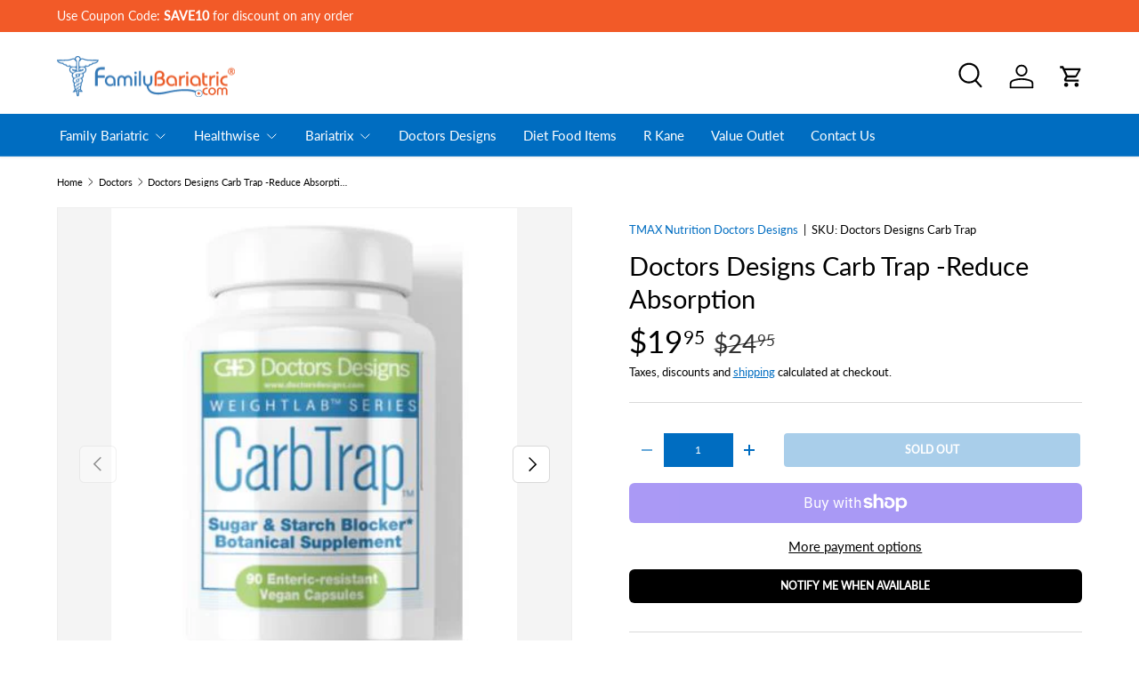

--- FILE ---
content_type: text/css
request_url: https://familybariatric.com/cdn/shop/t/13/assets/product-page.css?v=155890363757398537351727701453
body_size: -128
content:
.product-main .product-media{margin-top:calc(5 * var(--space-unit));margin-bottom:calc(5 * var(--space-unit))}.product-details__calc .h4{margin-bottom:1.1em}@media (min-width: 769px){:root{--product-column-padding: calc(8 * var(--space-unit));--product-info-width: max(47%, 440px)}.shopify-section:not(.product-details){clear:both}.product-breadcrumbs .breadcrumbs{width:calc(100% - var(--product-info-width));padding-inline-end:var(--product-column-padding);overflow:hidden}.product-breadcrumbs+.product-main .product-media,.product-breadcrumbs+.product-main .product-info{padding-top:0}.product-breadcrumbs+.product-main .product-info:before,.product-breadcrumbs+.product-main .product-info:after{top:calc(-10 * var(--space-unit) - 1em - 2px)}.product-main .product-media,.product-main+.product-details>.container{width:calc(100% - var(--product-info-width));float:left;clear:left}.product-main .product-media{margin-top:0;margin-bottom:0;padding-top:calc(10 * var(--space-unit));padding-bottom:calc(var(--section-gap) * var(--fluid-1-5) - 5px);padding-inline-end:var(--product-column-padding)}.product-main .product-info{position:relative;width:var(--product-info-width);padding:calc(10 * var(--space-unit)) 0 calc(var(--section-gap) * var(--fluid-1-5));padding-inline-start:var(--product-column-padding);float:right;background-color:rgba(var(--bg-color))}.product-main .sticky__scroll{min-height:var(--sticky-height, 0)}.sticky-scroll{position:-webkit-sticky;position:sticky;top:var(--header-end-padded, 48px);padding-bottom:0}.product-main+.product-details{max-width:calc(var(--page-width, 1320px) + var(--gutter) * 2);margin:0 auto;padding:0 var(--gutter)}.product-main+.product-details>.container{max-width:none;margin:0;padding-top:calc(2 * var(--space-unit));padding-bottom:calc(10 * var(--space-unit));padding-inline-start:0;padding-inline-end:var(--product-column-padding)}.product-main+.product-details+.shopify-section:before{top:1px}[dir=rtl] .product-main .product-media,[dir=rtl] .product-main+.product-details>.container{float:right;clear:right}[dir=rtl] .product-main .product-info{float:left}[dir=rtl] .product-main .product-info:before,[dir=rtl] .product-main .product-info:after{right:-1px;left:auto}}@media (min-width: 1280px){.product-main .product-media,.product-main .product-info{padding-top:calc(12 * var(--space-unit))}}
/*# sourceMappingURL=/cdn/shop/t/13/assets/product-page.css.map?v=155890363757398537351727701453 */


--- FILE ---
content_type: text/javascript; charset=utf-8
request_url: https://familybariatric.com/collections/doctors/products/doctors-designs-carbtrap.js
body_size: 2274
content:
{"id":6561881063557,"title":"Doctors Designs Carb Trap -Reduce Absorption","handle":"doctors-designs-carbtrap","description":"\u003cp\u003e\u003cstrong\u003eDoctors Designs Carb Trap\u003c\/strong\u003e\u003c\/p\u003e\n\u003cp\u003e\u003cstrong\u003eBest By 02 2027\u003c\/strong\u003e\u003c\/p\u003e\n\u003cp\u003e\u003cstrong\u003eProduct Highlights\u003c\/strong\u003e\u003c\/p\u003e\n\u003cp\u003e\u003cstrong\u003eShips Same Business Day\u003c\/strong\u003e\u003c\/p\u003e\n\u003cp\u003e\u003cem\u003eWeight Lab Series\u003cbr\u003eSugar \u0026amp; Starch Blocker\u003cbr\u003e90 Enteric Coated Tablets per bottle\u003c\/em\u003e\u003c\/p\u003e\n\u003cdiv class=\"mhGZq\" data-mce-fragment=\"1\"\u003e\u003cem\u003e\u003cspan class=\"B2EFF public-DraftStyleDefault-ltr\" data-mce-fragment=\"1\"\u003eQuality ingredients\u003c\/span\u003e\u003c\/em\u003e\u003c\/div\u003e\n\u003cdiv class=\"mhGZq\" data-mce-fragment=\"1\"\u003e\u003cem\u003e\u003cspan class=\"B2EFF public-DraftStyleDefault-ltr\" data-mce-fragment=\"1\"\u003eAffordable Cost\u003c\/span\u003e\u003c\/em\u003e\u003c\/div\u003e\n\u003cdiv class=\"mhGZq\" data-mce-fragment=\"1\"\u003e\n\u003cem\u003e\u003cstrong\u003e\u003c\/strong\u003e\u003c\/em\u003e\u003cbr\u003e\n\u003c\/div\u003e\n\u003cdiv class=\"mhGZq\" data-mce-fragment=\"1\"\u003e\n\u003cem\u003e\u003cstrong\u003eReduce Absorption\u003c\/strong\u003e\u003c\/em\u003e\u003cbr\u003e\n\u003c\/div\u003e\n\u003cdiv class=\"mhGZq\" data-mce-fragment=\"1\"\u003e\n\u003cem\u003e\u003cspan class=\"B2EFF public-DraftStyleDefault-ltr\"\u003e\u003c\/span\u003e\u003c\/em\u003e\u003cbr\u003e\n\u003c\/div\u003e\n\u003cdiv class=\"mhGZq\" data-mce-fragment=\"1\"\u003e\n\u003cem\u003e\u003cspan class=\"B2EFF public-DraftStyleDefault-ltr\"\u003eThe Carb Trap helps minimize the negative effects blood sugar spikes caused by the consumption of carbohydrates and may help by improving gut health and enhancing digestion. We’ve carefully curated a powerful blend of ingredients guaranteed to provide results - try it today for an improved feeling of health and vitality.\u003c\/span\u003e\u003c\/em\u003e\u003cbr\u003e\n\u003c\/div\u003e\n\u003cdiv class=\"mhGZq\" data-mce-fragment=\"1\"\u003e\n\u003cem\u003e\u003cspan class=\"B2EFF public-DraftStyleDefault-ltr\"\u003e\u003c\/span\u003e\u003c\/em\u003e\u003cbr\u003e\n\u003c\/div\u003e\n\u003cdiv id=\"comp-ldovdn2p4\" class=\"TWFxr5\"\u003e\n\u003cdiv class=\"comp-ldovdn2p4\"\u003e\n\u003cdiv class=\"siSdJK4 comp-ldovdn2p4\" data-hook=\"ricosviewer-wrapper\"\u003e\n\u003cdiv class=\"itVXy _8a1b4\" dir=\"ltr\" data-id=\"rich-content-viewer\"\u003e\n\u003cdiv class=\"mhGZq\"\u003e\n\u003cp class=\"xVISr Y9Dpf OZy-3 lnyWN public-DraftStyleDefault-block-depth0 fixed-tab-size public-DraftStyleDefault-text-ltr\"\u003e\u003cem\u003e\u003cstrong\u003e\u003cspan class=\"B2EFF public-DraftStyleDefault-ltr\"\u003eMechanism\u003c\/span\u003e\u003c\/strong\u003e\u003c\/em\u003e\u003c\/p\u003e\n\u003cp class=\"xVISr Y9Dpf OZy-3 lnyWN public-DraftStyleDefault-block-depth0 fixed-tab-size public-DraftStyleDefault-text-ltr\"\u003e\u003cem\u003e\u003cspan class=\"B2EFF public-DraftStyleDefault-ltr\"\u003eThe protein fraction of Great Northern White Bean is known to contain an inhibitor of alpha-amylase, which is a key enzyme responsible for the breakdown of starch in the human digestive tract. By consuming this inhibitor, the digestion of starch in foods can be reduced, resulting in the absorption of fewer sugars and thus reducing the available caloric content of certain foods. Similarly, Gymnema has been shown to have several components that can inhibit the accumulation of triglycerides in the liver and muscles, as well as decrease the accumulation of fatty acids in the bloodstream. These effects can help promote a healthy metabolism and may be beneficial for individuals looking to maintain a healthy weight.\u003c\/span\u003e\u003c\/em\u003e\u003c\/p\u003e\n\u003c\/div\u003e\n\u003c\/div\u003e\n\u003c\/div\u003e\n\u003c\/div\u003e\n\u003c\/div\u003e\n\u003cdiv class=\"mhGZq\" data-mce-fragment=\"1\"\u003e\n\u003cstrong\u003e\u003cspan class=\"B2EFF public-DraftStyleDefault-ltr\" data-mce-fragment=\"1\"\u003e\u003c\/span\u003e\u003c\/strong\u003e\u003cbr\u003e\n\u003c\/div\u003e\n\u003cp\u003e\u003cstrong\u003e Nutrition Facts\u003c\/strong\u003e\u003c\/p\u003e\n\u003cp\u003e\u003cstrong\u003e\u003c\/strong\u003e90 Servings per Container\u003cbr data-mce-fragment=\"1\"\u003eServing Size 1 Capsule\u003cbr data-mce-fragment=\"1\"\u003e\u003cbr data-mce-fragment=\"1\"\u003e\u003cstrong\u003eAmount per Capsule\u003c\/strong\u003e\u003c\/p\u003e\n\u003cp\u003eProprietary Blend Containing 400mg\u003cbr\u003eGreat Northern White Bean (bean, Protein Concentrate 2:1)\u003cbr\u003eMulberry (leaf, extract 20:1)\u003cbr\u003eGymnema (leaf, extract 25:1)\u003c\/p\u003e\n\u003cp\u003e\u003cstrong\u003eOther Ingredients:\u003c\/strong\u003e\u003cbr data-mce-fragment=\"1\"\u003e\u003cbr data-mce-fragment=\"1\"\u003eGelatin, Hydroxypropylmethylcellulose, methacrylic acid copolymers, magnesium stearate, silicon dioxide, triethyl-citrate,\u003cbr data-mce-fragment=\"1\"\u003etitanium dioxide, FD\u0026amp;C Blue No. 1\u003cbr data-mce-fragment=\"1\"\u003e\u003cbr data-mce-fragment=\"1\"\u003e\u003cstrong\u003eDirections\u003c\/strong\u003e\u003c\/p\u003e\n\u003cp\u003e\u003cspan data-mce-fragment=\"1\"\u003eTake one (1) capsule 10 minutes before a meal, do not exceed 3 capsules per day\u003c\/span\u003e\u003c\/p\u003e\n\u003cp\u003e\u003cstrong\u003eNotice\u003c\/strong\u003e\u003cbr\u003e\u003cbr\u003eThese statements have not been evaluated by the FDA. \u003cbr\u003eThis product is not intended to diagnose, treat, cure or prevent any disease.\u003cbr\u003e\u003c\/p\u003e\n\u003cp\u003e*California Proposition 65 WARNING: Consuming these products can expose you to chemicals including lead, which is known to the State of California to cause cancer and birth defects or other reproductive harm. For more information go to www.P65Warnings.ca.gov\/food.\u003c\/p\u003e\n\u003cp\u003e\u003cstrong\u003eTMAX Nutrition, LLC\u003c\/strong\u003e\u003cbr\u003e\u003cbr\u003e\u003cstrong\u003eNew\u003c\/strong\u003e\u003cbr\u003e\u003cstrong\u003eUpdated 05-15-2025\u003c\/strong\u003e\u003c\/p\u003e","published_at":"2021-05-11T12:28:02-04:00","created_at":"2021-04-23T10:06:50-04:00","vendor":"TMAX Nutrition Doctors Designs","type":"Food Items","tags":["Diet Food Items"],"price":1995,"price_min":1995,"price_max":1995,"available":false,"price_varies":false,"compare_at_price":2495,"compare_at_price_min":2495,"compare_at_price_max":2495,"compare_at_price_varies":false,"variants":[{"id":39348817133701,"title":"Default Title","option1":"Default Title","option2":null,"option3":null,"sku":"Doctors Designs Carb Trap","requires_shipping":true,"taxable":false,"featured_image":null,"available":false,"name":"Doctors Designs Carb Trap -Reduce Absorption","public_title":null,"options":["Default Title"],"price":1995,"weight":113,"compare_at_price":2495,"inventory_management":"shopify","barcode":"851478006090","requires_selling_plan":false,"selling_plan_allocations":[]}],"images":["\/\/cdn.shopify.com\/s\/files\/1\/0379\/9973\/9013\/files\/CarbTrapDoctorsDesigns.jpg?v=1691788797","\/\/cdn.shopify.com\/s\/files\/1\/0379\/9973\/9013\/files\/CarbTrapDoctorsDesigns2.jpg?v=1691788858"],"featured_image":"\/\/cdn.shopify.com\/s\/files\/1\/0379\/9973\/9013\/files\/CarbTrapDoctorsDesigns.jpg?v=1691788797","options":[{"name":"Title","position":1,"values":["Default Title"]}],"url":"\/products\/doctors-designs-carbtrap","media":[{"alt":null,"id":23253962096773,"position":1,"preview_image":{"aspect_ratio":0.788,"height":462,"width":364,"src":"https:\/\/cdn.shopify.com\/s\/files\/1\/0379\/9973\/9013\/files\/CarbTrapDoctorsDesigns.jpg?v=1691788797"},"aspect_ratio":0.788,"height":462,"media_type":"image","src":"https:\/\/cdn.shopify.com\/s\/files\/1\/0379\/9973\/9013\/files\/CarbTrapDoctorsDesigns.jpg?v=1691788797","width":364},{"alt":null,"id":23253964423301,"position":2,"preview_image":{"aspect_ratio":0.918,"height":268,"width":246,"src":"https:\/\/cdn.shopify.com\/s\/files\/1\/0379\/9973\/9013\/files\/CarbTrapDoctorsDesigns2.jpg?v=1691788858"},"aspect_ratio":0.918,"height":268,"media_type":"image","src":"https:\/\/cdn.shopify.com\/s\/files\/1\/0379\/9973\/9013\/files\/CarbTrapDoctorsDesigns2.jpg?v=1691788858","width":246}],"requires_selling_plan":false,"selling_plan_groups":[]}